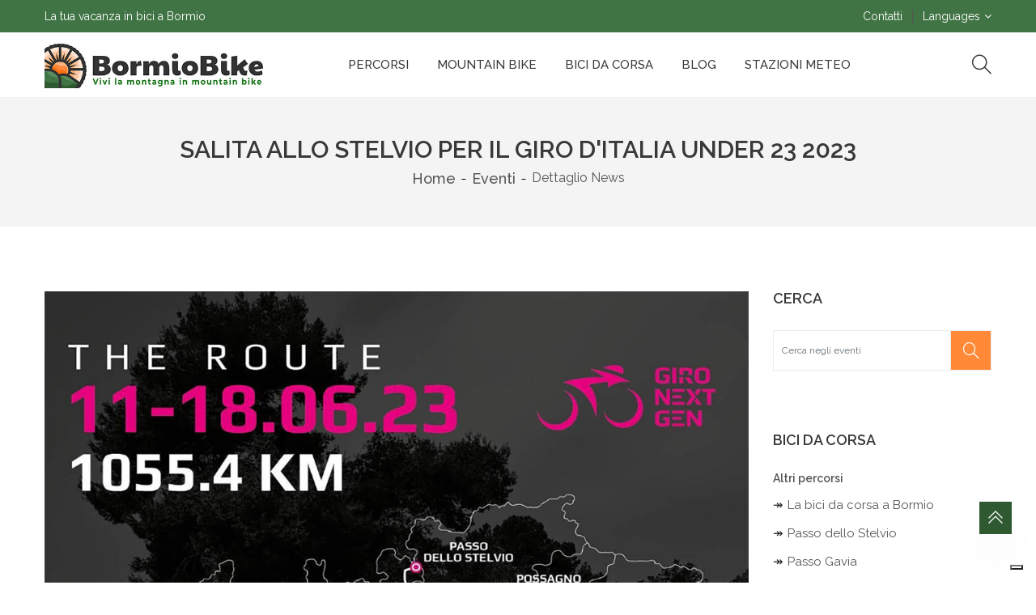

--- FILE ---
content_type: text/html; charset=utf-8
request_url: https://www.bormiobike.it/it/eventi/giro-d-italia-under-23-2023-sullo-stelvio/
body_size: 10475
content:
<!DOCTYPE html>
<html lang="it">
<head>
    <script type="text/javascript">
    var _iub = _iub || [];
    _iub.csConfiguration = { "invalidateConsentWithoutLog": true, "consentOnContinuedBrowsing": false, "perPurposeConsent": true, "enableTcf": true, "googleAdditionalConsentMode": true, "whitelabel": false, "lang": "it", "siteId": 286195, "floatingPreferencesButtonDisplay": "bottom-right", "tcfPurposes": { "2": "consent_only", "3": "consent_only", "4": "consent_only", "5": "consent_only", "6": "consent_only", "7": "consent_only", "8": "consent_only", "9": "consent_only", "10": "consent_only" }, "cookiePolicyId": 442196, "banner": { "slideDown": false, "acceptButtonDisplay": true, "customizeButtonDisplay": true, "rejectButtonDisplay": true, "listPurposes": true, "explicitWithdrawal": true, "position": "bottom" } };
</script>
<script type="text/javascript" src="//cdn.iubenda.com/cs/tcf/stub-v2.js"></script>
<script type="text/javascript" src="//cdn.iubenda.com/cs/tcf/safe-tcf-v2.js"></script>
<script type="text/javascript" src="//cdn.iubenda.com/cs/iubenda_cs.js" charset="UTF-8" async></script>
    <meta charset="UTF-8" />
    <meta name="viewport" content="width=device-width, initial-scale=1.0" />
    <title>Il Giro d&#x27;Italia Under 23 2023 arriver&#xE0; sullo Stelvio </title>
    <meta name="description" content="Anche il Passo dello Stelvio sar&#xE0; protagonista nella quarta tappa del Giro d&#x27;Italia 2023 Under 23" />
    <meta name="robots" content="index, follow" />
    <meta name="author" content="MartinelliServizi">
    <link rel="shortcut icon" href="/images/favicon.ico">
    <link rel="preconnect" href="https://fonts.googleapis.com">
<link rel="preconnect" href="https://fonts.gstatic.com" crossorigin>
<link href="https://fonts.googleapis.com/css2?family=Raleway:ital,wght@0,100;0,300;0,400;0,500;0,600;1,100;1,300;1,400;1,500;1,600&display=swap" rel="stylesheet">

<link rel="stylesheet" href="/template/css/vendor/fontawesome.min.css?_v=638126590500000000" />
<link rel="stylesheet" href="/template/css/vendor/simple-line-icons.min.css?_v=638126590500000000" />
<link rel="stylesheet" href="/template/css/vendor/themify-icons-min.css?_v=638126590500000000" />
<link rel="stylesheet" href="/template/css/plugins/swiper-bundle.min.css?_v=638126590500000000" />
<link rel="stylesheet" href="/template/css/plugins/animate.min.css?_v=638126590500000000" />
<link rel="stylesheet" href="/template/css/plugins/lightgallery.min.css?_v=638126590500000000" />
<link rel="stylesheet" href="/template/css/plugins/aos.min.css?_v=638126590500000000" />
<link rel="stylesheet" href="/template/css/plugins/nice-select.min.css?_v=638126590500000000" />



    <link href="/template/css/style.css" rel="stylesheet" />
    <link href="/template/css/custom.css" rel="stylesheet" />
    <link rel="canonical" href="https://www.bormiobike.it/it/eventi/giro-d-italia-under-23-2023-sullo-stelvio/" />
    
    
    

    
    <script type="application/ld+json">{"@context": "https://schema.org","@type":"Organization","url":"https://www.bormiobike.it/","logo":"https://www.bormiobike.it/images/logo-500.png"}</script><script type="application/ld+json">{"@context": "https://schema.org","@type":"BreadcrumbList","itemListElement": [{"@type":"ListItem","position":1,"name":"Home","item":"https://www.bormiobike.it/"},{"@type":"ListItem","position":2,"name":"Eventi"}]}</script>

</head>
<body>


<header class="header section">
    <div class="header-top bg-primary">
        <div class="container">
            <div class="row align-items-center">
                <div class="col-12 col-lg-6">
                    <div class="header-top-msg-wrapper">
                        <p class="header-top-message">La tua vacanza in bici a Bormio</p>
                    </div>
                </div>
                <div class="col-12 col-lg-6">
                    <div class="header-top-settings">
                        <ul class="nav">
                            <li class="curreny-wrap">
                                <a href='/it/contatti/'>Contatti</a>
                            </li>
&nbsp;&nbsp;|&nbsp;&nbsp;
                                <li class="curreny-wrap">
                                    <a href="#">Languages</a>
                                    <i class="fa fa-angle-down"></i>
                                    <ul class="dropdown-list curreny-list">
                                                <li class="active"><a href="/it/eventi/giro-d-italia-under-23-2023-sullo-stelvio/">Italiano</a></li>
                                                <li><a href="/en/">English</a></li>
                                                <li><a href="/de/">Deutsch</a></li>
                                    </ul>
                                </li>
                        </ul>
                    </div>
                </div>
            </div>
        </div>
    </div>
    <nav class="header-bottom">
        <div class="header-sticky">
            <div class="container">
                <div class="row align-items-center position-relative">
                    <div class="col-lg-3 col-md-8 col-10">
                        <div class="header-logo">
                            <a href="/"><img src="/images/logo.jpg" alt="Site Logo" /></a>
                        </div>
                    </div>
                    <div class="col-lg-8 d-none d-lg-block">
                        <div class="main-menu">
                            <ul>
                                        <li><a class="" href="/it/percorsi/">Percorsi</a></li>
                                        <li class="has-children">
                                            <a class="" href="#/">Mountain bike</a>

                                                <ul class="sub-menu">
                                                            <li><a href="/it/mountain-bike/mountain-bike/">MTB in Alta Valtellina</a></li>
                                                            <li><a href="/it/mountain-bike/mountain-bike-a-bormio/">MTB a Bormio</a></li>
                                                            <li><a href="/it/mountain-bike/mountain-bike-a-livigno/">MTB a Livigno</a></li>
                                                            <li><a href="/it/mountain-bike/mountain-bike-a-santa-caterina-valfurva/">MTB a S. Caterina Valfurva</a></li>
                                                            <li><a href="/it/mountain-bike/mountain-bike-a-tirano/">MTB a Tirano</a></li>
                                                            <li><a href="/it/mountain-bike/mountain-bike-in-svizzera/">MTB in Svizzera</a></li>
                                                            <li><a href="/it/mountain-bike/e-bike-a-bormio/">E-bike</a></li>
                                                            <li><a href="/it/mountain-bike/fat-bike-a-bormio-livigno-santa-caterina/">Fat bike</a></li>
                                                            <li><a href="/it/mountain-bike/tour-in-mtb/">Tour in MTB</a></li>
                                                </ul>
                                        </li>
                                        <li class="has-children">
                                            <a class="" href="#/">Bici da corsa</a>

                                                <ul class="sub-menu">
                                                            <li><a href="/it/bici-da-corsa/bici-da-corsa-bormio/">La bici da corsa a Bormio</a></li>
                                                            <li><a href="/it/bici-da-corsa/passo-dello-stelvio/">Passo dello Stelvio</a></li>
                                                            <li><a href="/it/bici-da-corsa/passo-gavia/">Passo Gavia</a></li>
                                                            <li><a href="/it/bici-da-corsa/passo-del-mortirolo/">Passo del Mortirolo</a></li>
                                                            <li><a href="/it/bici-da-corsa/passo-del-bernina/">Passo del Bernina</a></li>
                                                            <li><a href="/it/bici-da-corsa/salita-a-cancano/">Salita a Cancano</a></li>
                                                            <li><a href="/it/bici-da-corsa/passo-del-foscagno/">Passo del Foscagno</a></li>
                                                            <li><a href="/it/bici-da-corsa/bormio-2000/">Bormio 2000</a></li>
                                                            <li><a href="/it/bici-da-corsa/tour-in-bicicletta-da-corsa/">Tour in bici da corsa</a></li>
                                                </ul>
                                        </li>
                                        <li><a class="" href="/it/blog/">Blog</a></li>
                                        <li class="has-children">
                                            <a class="" href="#/">Stazioni Meteo</a>

                                                <ul class="sub-menu">
                                                            <li><a href="/it/stazioni-meteo/">Tutte le Stazioni Meteo</a></li>
                                                            <li><a href="/it/stazione-meteo-bormio/">Bormio</a></li>
                                                            <li><a href="/it/stazione-meteo-livigno/">Livigno</a></li>
                                                            <li><a href="/it/stazione-meteo-santacaterina/">Santa Caterina</a></li>
                                                </ul>
                                        </li>
                            </ul>
                        </div>
                    </div>
                    <div class="col-lg-1 col-md-4 col-2">
                        <div class="header-actions">
                            <!-- Header Action Search Button Start -->
                            <div class="header-action-btn header-action-btn-search d-none d-md-flex">
                                <div class="action-execute">
                                    <a class="action-search-open" href="javascript:void(0)"><i class="icon-magnifier icons"></i></a>
                                    <a class="action-search-close" href="javascript:void(0)"><i class="ti-close"></i></a>
                                </div>
                                <!-- Search Form and Button Start -->
                                <form class="header-search-form" action="/it/search" method="get">
                                    <input type="hidden" id="t" name="t" value="9"/>
                                    <input type="text" class="header-search-input" id="r" name="r" placeholder="Search into website">
                                    <button type="submit" class="header-search-button"><i class="icon-magnifier icons"></i></button>
                                </form>
                                <!-- Search Form and Button End -->
                            </div>
                            <!-- Header Action Search Button End -->
                            <!-- Mobile Menu Hambarger Action Button Start -->
                            <a href="javascript:void(0)" class="header-action-btn header-action-btn-menu d-lg-none d-md-flex">
                                <i class="icon-menu"></i>
                            </a>
                            <!-- Mobile Menu Hambarger Action Button End -->
                        </div>
                    </div>
                </div>
            </div>
        </div>
    </nav>
</header>
<main>


<section class="section breadcrumb-area bg-bright">
    <div class="container">
        <div class="row">
            <div class="col-12 text-center">
                <div class="breadcrumb-wrapper">
                    <h1 class="breadcrumb-title">Salita allo Stelvio per il Giro d&#x27;Italia Under 23 2023</h1>
                    <ul>
                        <li><a href='/'>Home</a></li><li><a href='/it/eventi'>Eventi</a></li><li>Dettaglio News</li>
                    </ul>
                </div>
            </div>
        </div>
    </div>
</section>




<section class="section section-margin">
    <div class="container">
        <div class="row">
            <div class="col-lg-9 col-12">
                <div class="blog-details-wrapper">
                    <article class="blog-details-content">

                        <figure class="blog-image">
                                <img src="/public/risorseImages/giro-d-italia-under23-2023.jpg" alt="Giro d&#x27;Italia under23 2023" class="fit-image">
                        </figure>

                        <div class="blog-details-title-meta">
                            <ul class="blog-meta">
                                <li><i class="fa fa-calendar" style="padding-right:10px;"></i><span> <time datetime="2023-06-14">mercoled&#xEC; 14 giugno 2023</time></span></li>
                            </ul>
                        </div>

                        <p>La q<span style="font-weight: var(--bs-body-font-weight); text-align: var(--bs-body-text-align);">uarta tappa del </span><span style="text-align: var(--bs-body-text-align);"><b>Giro d'Italia Under 23</b></span><span style="font-weight: var(--bs-body-font-weight); text-align: var(--bs-body-text-align);"> del 2023 partirà da Morbegno per raggiungere il </span><span style="text-align: var(--bs-body-text-align);"><b>Passo dello Stelvio</b></span><span style="font-weight: var(--bs-body-font-weight); text-align: var(--bs-body-text-align);"> dopo 118 km.</span></p>
 

                        <div class="blog-details-tag-social mb-n4">

                            <div class="blog-details-tag mb-4">
                                <span>Tags: </span>
                                manifestazione, stelvio, giro d&#x27;italia, under23
                            </div>
 
                            <div class="social-share mb-4">
                                <div class="widget-social">
                                    <span>Condividi: </span>
                                    <a title="Facebook" href="https://www.facebook.com/sharer/sharer.php?u=https%3a%2f%2fwww.bormiobike.it%2fit%2feventi%2fgiro-d-italia-under-23-2023-sullo-stelvio%2f" target="_blank"><i class="icon-social-facebook"></i></a>
                                    <a title="Twitter" href="https://twitter.com/intent/tweet?url=https%3a%2f%2fwww.bormiobike.it%2fit%2feventi%2fgiro-d-italia-under-23-2023-sullo-stelvio%2f" target="_blank"><i class="icon-social-twitter"></i></a>
                                    <a title="Whats App" href="https://api.whatsapp.com/send?phone=&text=https%3a%2f%2fwww.bormiobike.it%2fit%2feventi%2fgiro-d-italia-under-23-2023-sullo-stelvio%2f" target="_blank"><i class="fa fa-whatsapp"></i></a>
                                    <a title="Email" href="mailto:?subject=Dal%2Fsito%2Fdi%2FBormioBike.it&body=https%3a%2f%2fwww.bormiobike.it%2fit%2feventi%2fgiro-d-italia-under-23-2023-sullo-stelvio%2f" target="_blank"><i class="fa fa-envelope"></i></a>
                                </div>
                            </div>

                        </div>
                    </article>
                    <div class="">
                        <p style="padding-top: 50px;">
                            <i class="fa fa-chevron-left" style="font-size: 0.8em;"></i>
                            <a style="padding-left:4px;" href="/it/eventi/"><strong>Torna alla lista</strong></a>
                        </p>
                    </div>
                </div>
            </div>

            <div class="col-lg-3 col-12">
                <aside class="sidebar_widget mt-10 mt-lg-0">
                    <div class="widget_inner">
                        <div class="widget-list mb-10">
<h3 class="widget-title mb-6">Cerca</h3>
<div class="search-box">
<input type="hidden" id="tipologia" name="tipologia" value="4" />
<input type="hidden" id="lingua-search" name="lingua-search" value="it" />
<input type="text" class="form-control" id="request-search" name="request-search" placeholder="Cerca negli eventi">
<button class="search-icon" type="button"><i class="icon-magnifier"></i></button>
</div>
</div>
<br>

    <div class="widget-list pb-10">
        <h3 class="widget-title mb-6">Bici da corsa</h3>
        <div class="sidebar-body sidebar-body-archive">
            <h4 class="title">Altri percorsi</h4>
            <ul class="archive-list d-block">
                        <li><span>&#8608;</span><a href="/it/bici-da-corsa/bici-da-corsa-bormio/">La bici da corsa a Bormio</a></li>
                        <li><span>&#8608;</span><a href="/it/bici-da-corsa/passo-dello-stelvio/">Passo dello Stelvio</a></li>
                        <li><span>&#8608;</span><a href="/it/bici-da-corsa/passo-gavia/">Passo Gavia</a></li>
                        <li><span>&#8608;</span><a href="/it/bici-da-corsa/passo-del-mortirolo/">Passo del Mortirolo</a></li>
                        <li><span>&#8608;</span><a href="/it/bici-da-corsa/passo-del-bernina/">Passo del Bernina</a></li>
                        <li><span>&#8608;</span><a href="/it/bici-da-corsa/salita-a-cancano/">Salita a Cancano</a></li>
                        <li><span>&#8608;</span><a href="/it/bici-da-corsa/passo-del-foscagno/">Passo del Foscagno</a></li>
                        <li><span>&#8608;</span><a href="/it/bici-da-corsa/bormio-2000/">Bormio 2000</a></li>
                        <li><span>&#8608;</span><a href="/it/bici-da-corsa/tour-in-bicicletta-da-corsa/">Tour in bici da corsa</a></li>
            </ul>
        </div>
    </div>

<br>

    <div class="widget-list pb-10">
        <h3 class="widget-title mb-6">Servizi Bike a Bormio</h3>
        <div class="sidebar-body sidebar-body-archive">
            <ul class="archive-list d-block">
                        <li><span>&#8608;</span><a href="/it/servizi/">Servizi</a></li>
                        <li><span>&#8608;</span><a href="/it/punti-informazione/">Punti informazione</a></li>
                        <li><span>&#8608;</span><a href="/it/impianti-di-risalita/">Impianti di risalita</a></li>
                        <li><span>&#8608;</span><a href="/it/noleggio-bici/">Noleggio bici</a></li>
                        <li><span>&#8608;</span><a href="/it/bike-shuttle/">Bike Shuttle e Taxi</a></li>
                        <li><span>&#8608;</span><a href="/it/negozi-e-riparazione/">Negozi e Riparazioni</a></li>
            </ul>
        </div>
    </div>

                    </div>
                </aside>
            </div>
        </div>
    </div>
</section>

    <section class="section section-margin">
        <div class="container">
            <div class="row mb-n6">
                <div class="col-md-12 mb-6">
                    <p><small><strong>ATTENZIONE</strong>: BormioBike non si assume nessuna responsabilità su informazioni non esatte o non aggiornate riportate in queste pagine. Prima di partite per una qualunque escursione, chiedere informazioni presso gli uffici turistici, gli hotel o <a href="/it/contatti/">contattandoci</a> direttamente.</small></p>
                </div>
            </div>
        </div>
    </section>


</main>
<footer class="section footer-section">
    <!-- Footer Top Start -->
    <div class="footer-top section-padding" style="background-color:#333333">
        <div class="container">
            <div class="row mb-n8">
                <div class="col-12 col-sm-6 col-lg-6 mb-8" data-aos="fade-up" data-aos-duration="1000">
                    <div class="single-footer-widget">
                        <p class="widget-title">BormioBike.it</p>
<p class="desc-content">BormioBike è un portale informativo su mountain bike e bicicletta da corsa nella zona di Bormio, Livigno, Santa Caterina e Tirano.</p>
<p class="desc-content">Tracciati mappati con GPS, tour accompagnati da una guida di MTB, sui sentieri del Parco Nazionale dello Stelvio e sulle epiche salita del Giro d'Italia.</p>
<p class="desc-content">P.IVA: 00914460142</p>
<div class="widget-social justify-content-start mb-n2">
<a title="Instagram" href="https://www.instagram.com/bormiobike/" target="_black"><i class="icon-social-instagram"></i></a>
<a title="Facebook" href="https://www.facebook.com/BormioBike" target="_black"><i class="icon-social-facebook"></i></a>
<a title="YouTube" href="https://www.youtube.com/@bormiobike." target="_black"><i class="icon-social-youtube"></i></a>
<a title="TikTok" href="https://www.tiktok.com/@bormiobike" target="_black"><img src="/images/tik-tok.png" alt="tiktok"/></a>
</div>

                    </div>
                </div>
                <div class="col-12 col-sm-6 col-lg-2 mb-8" data-aos="fade-up" data-aos-duration="1600">
                    <div class="single-footer-widget">
                        
                    </div>
                </div>
                <div class="col-12 col-sm-6 col-lg-2 mb-8" data-aos="fade-up" data-aos-duration="1200">
                    <div class="single-footer-widget">
                        <p class="widget-title">Percorsi</p>
<ul class="widget-list">
<li><a href="/it/percorsi/?f_tip=Strada#seleziona-tracciato">Strada</a></li>
<li><a href="/it/percorsi/?f_tip=MTB#seleziona-tracciato">Mountain bike</a></li>
<li><a href="/it/percorsi/?f_tip=Freeride#seleziona-tracciato">Freeride</a></li>
<li><a href="/it/percorsi/?f_tip=PistaCiclabile#seleziona-tracciato">Piste ciclabili</a></li>
</ul>
                    </div>
                </div>
                <div class="col-12 col-sm-6 col-lg-2 mb-8" data-aos="fade-up" data-aos-duration="1400">
                    <div class="single-footer-widget">
                        <p class="widget-title">Altre pagine</p>
<ul class="widget-list">
<li><a href="/it/mountain-bike/mountain-bike/">Mountain bike</a></li>
<li><a href="/it/bici-da-corsa/bici-da-corsa-bormio/">Bici da corsa</a></li>
<li><a href="/it/news/">News</a></li>
<li><a href="/it/eventi/">Eventi</a></li>
<li><a href="/it/stazioni-meteo/">Stazioni meteo</a></li>
</ul>
                    </div>
                </div>
            </div>
        </div>
    </div>
    <!-- Footer Top End -->
    <section class="section" style="background-color:#ffffff; padding-top:50px;">
        <div class="container">
            <h4 style="text-align: center; color: #000">I nostri partner</h4><br><br>
<div class="row">
    <div class="col-12 col-sm-4 col-lg-4 mb-8" style="text-align: center;">
        <a href="/sponsor/hotel-sport/" target="_blank">
            <img src="/public/images/partners/logo_sporthotel_ski_bike-1.jpg" alt="Sport Hotel" width="65% style="  margin-left: auto; margin-right: auto; display: block;""/>
        </a>
    </div>
    <div class="col-12 col-sm-4 col-lg-4 mb-8" style="text-align: center;">
        <a href="/sponsor/bormio-ski-bike/" target="_blank">
            <img src="/public/images/partners/Logo_BormioSkiBike-1.jpg" alt="Bormio Ski & Bike" width="65%" style="  margin-left: auto; margin-right: auto; display: block;"/>
        </a>
    </div>
    <div class="col-12 col-sm-4 col-lg-4 mb-8" style="text-align: center;">
        <a href="/sponsor/garni-le-corti/" target="_blank">
            <img src="/public/images/partners/logo-garni-le-corti.png" alt="Garni Le Corti" width="65% style="  margin-left: auto; margin-right: auto; display: block;""/>
        </a>
    </div>
</div>
        </div>
    </section>
    <!-- Footer Bottom Start -->
    <div class="footer-bottom bg-light pt-4 pb-4">
        <div class="container">
            <div class="row align-items-center mb-n4">
                <div class="col-md-6 text-center text-md-start order-2 order-md-1 mb-4 mt-4">
                    <div class="copyright-content">
                        Copyright MartinelliServizi © 2023 - <a href="https://www.iubenda.com/privacy-policy/442196" class="iubenda-nostyle no-brand iubenda-noiframe iubenda-embed iubenda-noiframe " title="Privacy Policy ">Privacy Policy</a><script type="text/javascript">(function (w,d) {var loader = function () {var s = d.createElement("script"), tag = d.getElementsByTagName("script")[0]; s.src="https://cdn.iubenda.com/iubenda.js"; tag.parentNode.insertBefore(s,tag);}; if(w.addEventListener){w.addEventListener("load", loader, false);}else if(w.attachEvent){w.attachEvent("onload", loader);}else{w.onload = loader;}})(window, document);</script>
                    </div>
                </div>
                <div class="col-md-6 text-center text-md-end order-1 order-md-2 mb-4 mt-4">
                    <div class="payment">
                        Webmaster: <a href="/it/credits/" target="_blank">Martinelliservizi</a>
                    </div>
                </div>
            </div>
        </div>
    </div>
    <!-- Footer Bottom End -->
</footer>
<!-- Scroll Top Start -->
<a href="#" class="scroll-top show" id="scroll-top">
    <i class="arrow-top ti-angle-double-up"></i>
    <i class="arrow-bottom ti-angle-double-up"></i>
</a>
<!-- Scroll Top End -->
<div class="mobile-menu-wrapper">
    <div class="offcanvas-overlay"></div>
    <div class="mobile-menu-inner">
        <div class="offcanvas-btn-close">
            <i class="fa fa-times"></i>
        </div>
        <div class="mobile-menu-inner-wrapper">
            <div class="search-box-offcanvas">
                <form action='/it/search' method="get">
                    <input type="hidden" id="t" name="t" value="9" />
                    <input class="search-input-offcanvas" type="text" id="r" name="r" placeholder="Cerca nel sito...">
                    <button class="search-btn"><i class="icon-magnifier"></i></button>
                </form>
            </div>
            <div class="mobile-navigation">
                <nav>
                    <ul class="mobile-menu">
                                    <li><a class="" href="/it/percorsi/">Percorsi</a></li>
                                    <li class="has-children">
                                        <a class="" href="#">Mountain bike  <i class="fa fa-angle-down" aria-hidden="true"></i></a>

                                            <ul class="dropdown">
                                                        <li><a href="/it/mountain-bike/mountain-bike/">MTB in Alta Valtellina</a></li>
                                                        <li><a href="/it/mountain-bike/mountain-bike-a-bormio/">MTB a Bormio</a></li>
                                                        <li><a href="/it/mountain-bike/mountain-bike-a-livigno/">MTB a Livigno</a></li>
                                                        <li><a href="/it/mountain-bike/mountain-bike-a-santa-caterina-valfurva/">MTB a S. Caterina Valfurva</a></li>
                                                        <li><a href="/it/mountain-bike/mountain-bike-a-tirano/">MTB a Tirano</a></li>
                                                        <li><a href="/it/mountain-bike/mountain-bike-in-svizzera/">MTB in Svizzera</a></li>
                                                        <li><a href="/it/mountain-bike/e-bike-a-bormio/">E-bike</a></li>
                                                        <li><a href="/it/mountain-bike/fat-bike-a-bormio-livigno-santa-caterina/">Fat bike</a></li>
                                                        <li><a href="/it/mountain-bike/tour-in-mtb/">Tour in MTB</a></li>
                                            </ul>
                                    </li>
                                    <li class="has-children">
                                        <a class="" href="#">Bici da corsa  <i class="fa fa-angle-down" aria-hidden="true"></i></a>

                                            <ul class="dropdown">
                                                        <li><a href="/it/bici-da-corsa/bici-da-corsa-bormio/">La bici da corsa a Bormio</a></li>
                                                        <li><a href="/it/bici-da-corsa/passo-dello-stelvio/">Passo dello Stelvio</a></li>
                                                        <li><a href="/it/bici-da-corsa/passo-gavia/">Passo Gavia</a></li>
                                                        <li><a href="/it/bici-da-corsa/passo-del-mortirolo/">Passo del Mortirolo</a></li>
                                                        <li><a href="/it/bici-da-corsa/passo-del-bernina/">Passo del Bernina</a></li>
                                                        <li><a href="/it/bici-da-corsa/salita-a-cancano/">Salita a Cancano</a></li>
                                                        <li><a href="/it/bici-da-corsa/passo-del-foscagno/">Passo del Foscagno</a></li>
                                                        <li><a href="/it/bici-da-corsa/bormio-2000/">Bormio 2000</a></li>
                                                        <li><a href="/it/bici-da-corsa/tour-in-bicicletta-da-corsa/">Tour in bici da corsa</a></li>
                                            </ul>
                                    </li>
                                    <li><a class="" href="/it/blog/">Blog</a></li>
                                    <li class="has-children">
                                        <a class="" href="#">Stazioni Meteo  <i class="fa fa-angle-down" aria-hidden="true"></i></a>

                                            <ul class="dropdown">
                                                        <li><a href="/it/stazioni-meteo/">Tutte le Stazioni Meteo</a></li>
                                                        <li><a href="/it/stazione-meteo-bormio/">Bormio</a></li>
                                                        <li><a href="/it/stazione-meteo-livigno/">Livigno</a></li>
                                                        <li><a href="/it/stazione-meteo-santacaterina/">Santa Caterina</a></li>
                                            </ul>
                                    </li>
                    </ul>
                </nav>
            </div>
            <div class="offcanvas-lag-curr mb-6">
                <div class="header-top-lan-curr-link">
                    <div class="header-top-lan dropdown">
                        <h4 class="title">Language:</h4>
                        <button class="dropdown-toggle" data-bs-toggle="dropdown">Italiano <i class="fa fa-angle-down"></i></button>
                        <ul class="dropdown-menu dropdown-menu-right">
                                <li><a class="dropdown-item" href="/it/eventi/giro-d-italia-under-23-2023-sullo-stelvio/">Italiano</a></li>
                                <li><a class="dropdown-item" href="/en/">English</a></li>
                                <li><a class="dropdown-item" href="/de/">Deutsch</a></li>
                        </ul>
                    </div>
                </div>
            </div>
            <div class="mt-auto bottom-0">
                <p style="padding-bottom:20px;text-align:left;"><strong>Visita la pagina dei <a href="/it/contatti/">Contatti</a></strong></p>
                <ul class="contact-links">
                    <li><i class="fa fa-phone"></i><a href="#"> &#x2B;39 333 4851110</a></li>
                    <li><i class="fa fa-envelope-o"></i><a href="#"> info@bormiobike.it</a></li>
                </ul>
                <div class="widget-social">
                    <a title="Instagram" href="https://www.instagram.com/bormiobike/" target="_blank"><i class="fa fa-instagram"></i></a>
                    <a title="Facebook" href="https://www.facebook.com/BormioBike" target="_blank"><i class="fa fa-facebook-f"></i></a>
                    <a title="Youtube" href="https://www.youtube.com/channel/UCF594A4p4mhpsbK_9GYNsRQ" target="_blank"><i class="fa fa-youtube"></i></a>
                    <a title="Twitter" href="https://twitter.com/BormioBike" target="_blank"><i class="fa fa-twitter"></i></a>
                </div>
                <p style="padding-bottom: 50px;">&nbsp;</p>
            </div>
        </div>
    </div>
</div>
<script  src="/template/js/vendor/popper.min.js?_v=638126590510000000"></script>
<script  src="/template/js/vendor/bootstrap.min.js?_v=638126590510000000"></script>
<script  src="/template/js/vendor/jquery-3.6.0.min.js?_v=638126590510000000"></script>
<script  src="/template/js/vendor/jquery-migrate-3.3.2.min.js?_v=638126590510000000"></script>
<script  src="/template/js/vendor/modernizr-3.11.2.min.js?_v=638126590510000000"></script>
<script  src="/template/js/plugins/aos.min.js?_v=638126590510000000"></script>
<script  src="/template/js/plugins/jquery-ui.min.js?_v=638126590510000000"></script>
<script  src="/template/js/plugins/nice-select.min.js?_v=638126590510000000"></script>
<script  src="/template/js/plugins/swiper-bundle.min.js?_v=638126590510000000"></script>
<script  src="/template/js/plugins/lightgallery-all.min.js?_v=638126590510000000"></script>
<script  src="/template/js/main.js?_v=638215823920000000"></script>
<script  src="/template/js/search.js?_v=638159386490000000"></script>
<script  src="/template/js/custom.js?_v=638126773320000000"></script>




    

<!-- Google tag (gtag.js) -->
<script async src="https://www.googletagmanager.com/gtag/js?id=G-RPVQ7BM4CX"></script>
<script>
        window.dataLayer = window.dataLayer || [];
        function gtag() { dataLayer.push(arguments); }
        gtag('js', new Date());

        gtag('config', 'G-RPVQ7BM4CX');
    </script>
</body>
</html>







--- FILE ---
content_type: application/javascript; charset=utf-8
request_url: https://cs.iubenda.com/cookie-solution/confs/js/442196.js
body_size: -240
content:
_iub.csRC = { consApiKey: 'GXPZsAxDSxIr5FyUJ8ZAwnhLFkj6UcPP', showBranding: false, publicId: '76052203-6db6-11ee-8bfc-5ad8d8c564c0', floatingGroup: false };
_iub.csEnabled = true;
_iub.csPurposes = [3,5,4,7,1];
_iub.cpUpd = 1709840087;
_iub.csT = 0.05;
_iub.googleConsentModeV2 = true;
_iub.totalNumberOfProviders = 4;


--- FILE ---
content_type: application/javascript
request_url: https://www.bormiobike.it/template/js/main.js?_v=638215823920000000
body_size: 4777
content:
(function ($) {
    "use strict";

    /*----------------------------------------
      Sticky Menu Activation
    ------------------------------------------*/

    $(window).on('scroll', function () {
      if ($(this).scrollTop() > 150) {
        $('.header-sticky').addClass('sticky');
      } else {
        $('.header-sticky').removeClass('sticky');
      }
    });

    /*---------------------
        Header Search Action
    --------------------- */

    $(".action-execute").on('click', function() {
      // If the clicked element has the active class, remove the active class from EVERY .nav-link>.state element
      if ($(".action-execute, .header-search-form").hasClass("visible-execute")) {
        $(".action-execute, .header-search-form").removeClass("visible-execute");
      }
      // Else, the element doesn't have the active class, so we remove it from every element before applying it to the element that was clicked
      else {
        $(".action-execute, .header-search-form").removeClass("visible-execute");
        $(".action-execute, .header-search-form").addClass("visible-execute");
      }
    });

    /*---------------------
        Header Cart Toggle
    --------------------- */

    $(".cart-visible").click(function(){
      $(".header-cart-content").slideToggle("slow");
    });

    /*-----------------------------------------
      Off Canvas Mobile Menu
    -------------------------------------------*/

    $(".header-action-btn-menu").on('click', function () {
      $("body").addClass('fix');
      $(".mobile-menu-wrapper").addClass('open');
    });

    $(".offcanvas-btn-close,.offcanvas-overlay").on('click', function () {
      $("body").removeClass('fix');
      $(".mobile-menu-wrapper").removeClass('open');
    });

    /*----------------------------------------*/
    /* Toggle Function Active
    /*----------------------------------------*/

    // showlogin toggle
    $('#showlogin').on('click', function () {
      $('#checkout-login').slideToggle(500);
    });
    // showlogin toggle
    $('#showcoupon').on('click', function () {
      $('#checkout_coupon').slideToggle(500);
    });
    // showlogin toggle
    $('#cbox').on('click', function () {
      $('#cbox-info').slideToggle(500);
    });

    // Ship box toggle
    $('#ship-box').on('click', function () {
      $('#ship-box-info').slideToggle(1000);
    });
    
    /*----------------------------------------
      Responsive Mobile Menu
    ------------------------------------------*/

    //Variables
    var $offCanvasNav = $('.mobile-menu, .category-menu'),
    $offCanvasNavSubMenu = $offCanvasNav.find('.dropdown');

    //Close Off Canvas Sub Menu
    $offCanvasNavSubMenu.slideUp();

    //Category Sub Menu Toggle
    $offCanvasNav.on('click', 'li a, li .menu-expand', function(e) {
    var $this = $(this);
      if ( ($this.parent().attr('class').match(/\b(menu-item-has-children|has-children|has-sub-menu)\b/)) && ($this.attr('href') === '#' || $this.hasClass('menu-expand')) ) {
        e.preventDefault();
        if ($this.siblings('ul:visible').length){
          $this.parent('li').removeClass('active');
          $this.siblings('ul').slideUp();
        } else {
          $this.parent('li').addClass('active');
          $this.closest('li').siblings('li').removeClass('active').find('li').removeClass('active');
          $this.closest('li').siblings('li').find('ul:visible').slideUp();
          $this.siblings('ul').slideDown();
        }
      }
    });

    /*----------------------------------------
	   Slider Activation
    ------------------------------------------*/

    /* Hero Slider Activation */
    var swiper = new Swiper('.hero-slider.swiper-container', {
      loop: true,
      speed: 1150,
      spaceBetween: 30,
      slidesPerView: 1,
      effect: 'fade',
      pagination: true,
      navigation: true,

      // Navigation arrows
      navigation: {
          nextEl: '.hero-slider .home-slider-next',
          prevEl: '.hero-slider .home-slider-prev'
      },
      pagination: {
          el: '.hero-slider .swiper-pagination',
          type: 'bullets',
          clickable: 'true'
        },
    });

    /* Product Deal Activation */
    var swiper = new Swiper('.product-deal-carousel .swiper-container', {
      loop: true,
      slidesPerView: 1,
      spaceBetween: 20,
      pagination: true,
      navigation: true,
      slideVisibleClass: 'swiper-slide-visible',
      watchSlidesVisibility:true,

      navigation: {
        nextEl: '.product-deal-carousel .swiper-deal-button-next',
        prevEl: '.product-deal-carousel .swiper-deal-button-prev'
      },
      pagination: {
        el: '.product-deal-carousel .swiper-pagination',
        type: 'bullets',
        clickable: 'true'
      }
      
    });

    // Testimonial Carousel
    var galleryThumbs = new Swiper('.testimonial-gallery-top', {
      slidesPerView: 1,
      loop: true,
      effect: 'fade',
      fadeEffect: {
        crossFade: true
      },
      grabCursor: false,
      centeredSlides: true,
    });
    var galleryTop = new Swiper('.testimonial-gallery-thumbs', {
      loop: true,
      effect: 'coverflow',      
      coverflowEffect: {
        rotate: 0,
        stretch: 0,
        depth: 50,
        modifier: 6,
        slideShadows : false,
	    },
      pagination: {
        el: '.swiper-pagination',
        clickable: true,
      },
      thumbs: {
        swiper: galleryThumbs,
      }
    });

    // Single Product Carousel
    var productgalleryThumbs = new Swiper('.product-gallery-thumbs', {
      spaceBetween: 10,
      slidesPerView: 3,
      // loop: false,
      freeMode: true,
      watchSlidesVisibility: true,
      watchSlidesProgress: true,
    });
    var galleryTop = new Swiper('.product-gallery-top', {
      spaceBetween: 10,
      loop: true,
      navigation: {
        nextEl: '.swiper-button-next',
        prevEl: '.swiper-button-prev',
      },
      thumbs: {
        swiper: productgalleryThumbs
      }
    });

    /* Pruduct Carousel Activation */
    var productCarousel = new Swiper('.product-carousel .swiper-container', {
      loop: true,
      slidesPerView: 4,
      spaceBetween: 20,
      slideVisibleClass: 'swiper-slide-visible',
      watchSlidesVisibility:true,
      observer: true,
      observeParents: true,

      pagination: {
        el: '.product-carousel .swiper-pagination',
        type: 'bullets',
        clickable: 'true'
      },

      // Navigation arrows
      navigation: {
          nextEl: '.product-carousel .swiper-button-next',
          prevEl: '.product-carousel .swiper-button-prev',
      },		
      // Responsive breakpoints
      breakpoints: {
        // when window width is >= 320px
        320: {
        slidesPerView: 1,
        spaceBetween: 10
        },
        // when window width is >= 480px
        480: {
        slidesPerView: 2,
        spaceBetween: 20
        },
        // when window width is >= 768px
        768: {
        slidesPerView: 3,
        spaceBetween: 20
        },
        // when window width is >= 992px
        992: {
        slidesPerView: 3,
        spaceBetween: 20
        },
        // when window width is >= 1200px
        1200: {
        slidesPerView: 4,
        spaceBetween: 20
        }
      }
    });

    /* Modal Product Carousel Activation */
    var productCarousel = new Swiper('.modal-product-carousel .swiper-container', {
      loop: true,
      slidesPerView: 1,
      spaceBetween: 0,
      pagination: false,
      navigation: true,
      observer: true,
      observeParents: true,

      navigation: {
        nextEl: '.modal-product-carousel .swiper-product-button-next',
        prevEl: '.modal-product-carousel .swiper-product-button-prev'
      }
    });

    /*----------------------------------------*/
    /*  Shop Grid Activation
    /*----------------------------------------*/

    $('.shop_toolbar_btn > button').on('click', function (e) {
    
      e.preventDefault();
      
      $('.shop_toolbar_btn > button').removeClass('active');
      $(this).addClass('active');
      
      var parentsDiv = $('.shop_wrapper');
      var viewMode = $(this).data('role');
      
      
      parentsDiv.removeClass('grid_3 grid_4 grid_5 grid_list').addClass(viewMode);

      if(viewMode == 'grid_3'){
        parentsDiv.children().addClass('col-lg-4 col-md-4 col-sm-6').removeClass('col-lg-3 col-cust-5 col-12');
        
      }

      if(viewMode == 'grid_4'){
        parentsDiv.children().addClass('col-xl-3 col-lg-4 col-md-4 col-sm-6').removeClass('col-lg-4 col-cust-5 col-12');
      }
      
      if(viewMode == 'grid_list'){
        parentsDiv.children().addClass('col-12').removeClass('col-xl-3 col-lg-3 col-lg-4 col-md-6 col-md-4 col-sm-6 col-cust-5');
      }
        
    });

    ///*----------------------------------------*/
    ///*  Countdown
    ///*----------------------------------------*/
    $('[data-countdown]').each(function() {
      var $this = $(this), finalDate = $(this).data('countdown');
      $this.countdown(finalDate, function(event) {
        $this.html(event.strftime('<div class="single-countdown"><span class="single-countdown_time">%D</span><span class="single-countdown_text">Days</span></div><div class="single-countdown"><span class="single-countdown_time">%H</span><span class="single-countdown_text">Hours</span></div><div class="single-countdown"><span class="single-countdown_time">%M</span><span class="single-countdown_text">Mins</span></div><div class="single-countdown"><span class="single-countdown_time">%S</span><span class="single-countdown_text">Secs</span></div>'));
      });
    });

    /*----------------------------------------*/
    /*  Cart Plus Minus Button
    /*----------------------------------------*/

    $('.cart-plus-minus').append(
      '<div class="dec qtybutton">-</div><div class="inc qtybutton">+</div>'
    );
    $('.qtybutton').on('click', function () {
      var $button = $(this);
      var oldValue = $button.parent().find('input').val();
      if ($button.hasClass('inc')) {
        var newVal = parseFloat(oldValue) + 1;
      } else {
        // Don't allow decrementing below zero
        if (oldValue > 1) {
          var newVal = parseFloat(oldValue) - 1;
        } else {
          newVal = 1;
        }
      }
      $button.parent().find('input').val(newVal);
    });

    ///*----------------------------------------*/
    ///*  Lightgallery Active
    ///*----------------------------------------*/
    $(".popup-gallery").lightGallery({
      pager: false, // Enable/Disable pager
      thumbnail: false, // Enable thumbnails for the gallery
      fullScreen: true, // Enable/Disable fullscreen mode
      zoom: true, // Enable/Disable zoom option
      rotateLeft: false, // Enable/Disable Rotate Left
      rotateRight: false, // Enable/Disable Rotate Right
      flipHorizontal: false,
      flipVertical: false,
      commentBox: false
      });

    ///*---------------------------------
    //  MailChimp
    //  -----------------------------------*/
    //  $('#mc-form').ajaxChimp({
    //      language: 'en',
    //      callback: mailChimpResponse,
    //      // ADD YOUR MAILCHIMP URL BELOW HERE!
    //      url: 'http://devitems.us11.list-manage.com/subscribe/post?u=6bbb9b6f5827bd842d9640c82&amp;id=05d85f18ef'
    //  });
    //  function mailChimpResponse(resp) {
    //      if (resp.result === 'success') {
    //          $('.mailchimp-success').html('' + resp.msg).fadeIn(900);
    //          $('.mailchimp-error').fadeOut(400);
    //      } else if (resp.result === 'error') {
    //          $('.mailchimp-error').html('' + resp.msg).fadeIn(900);
    //      }
    //}
  ///*-------------------------
   // Ajax Contact Form 
   // ---------------------------*/
   // $(function() {

   //     // Get the form.
   //     var form = $('#contact-form');

   //     // Get the messages div.
   //     var formMessages = $('.form-messege');

   //     // Set up an event listener for the contact form.
   //     $(form).submit(function(e) {
   //         // Stop the browser from submitting the form.
   //         e.preventDefault();

   //         // Serialize the form data.
   //         var formData = $(form).serialize();

   //         // Submit the form using AJAX.
   //         $.ajax({
   //             type: 'POST',
   //             url: $(form).attr('action'),
   //             data: formData
   //         })
   //         .done(function(response) {
   //             // Make sure that the formMessages div has the 'success' class.
   //             $(formMessages).removeClass('error');
   //             $(formMessages).addClass('success');

   //             // Set the message text.
   //             $(formMessages).text(response);

   //             // Clear the form.
   //             $('#contact-form input,#contact-form textarea').val('');
   //         })
   //         .fail(function(data) {
   //             // Make sure that the formMessages div has the 'error' class.
   //             $(formMessages).removeClass('success');
   //             $(formMessages).addClass('error');

   //             // Set the message text.
   //             if (data.responseText !== '') {
   //                 $(formMessages).text(data.responseText);
   //             } else {
   //                 $(formMessages).text('Oops! An error occured and your message could not be sent.');
   //             }
   //         });
   //     });

   // });
    /*----------------------------------------*/
	  /*  Scroll to top
	  /*----------------------------------------*/
    function scrollToTop() {
      var $scrollUp = $('#scroll-top'),
          $lastScrollTop = 0,
          $window = $(window);

      $window.on('scroll', function () {
          var st = $(this).scrollTop();
          if (st > $lastScrollTop) {
              $scrollUp.removeClass('show');
          } else {
              if ($window.scrollTop() > 200) {
                  $scrollUp.addClass('show');
              } else {
                  $scrollUp.removeClass('show');
              }
          }
          $lastScrollTop = st;
      });

      $scrollUp.on('click', function (evt) {
          $('html, body').animate({scrollTop: 0}, 600);
          evt.preventDefault();
      });
    }
    scrollToTop();

    /*----------------------------------------*/
	/*  When document is loading, do
	/*----------------------------------------*/
    var varWindow = $(window);
    varWindow.on('load', function() {
      AOS.init({
        once: true,
      });
    });
    
})(jQuery);







